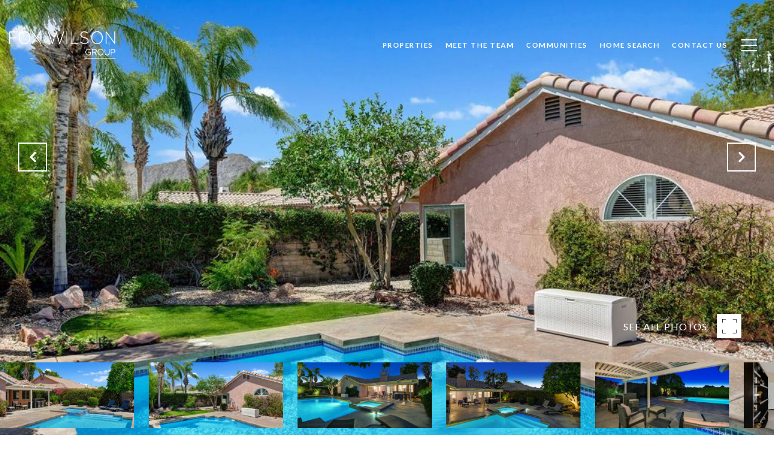

--- FILE ---
content_type: text/html; charset=utf-8
request_url: https://bss.luxurypresence.com/buttons/googleOneTap?companyId=f7c4c2c6-ff9d-4bf9-abcb-ecc8641f9cf1&websiteId=8f513570-6d39-4c44-b11b-9df9aa057a3a&pageId=05db5a83-53e5-40a4-a5c2-0d036e7ba5c9&sourceUrl=https%3A%2F%2Fexplorehomesonline.com%2Fproperties%2F44108-elkhorn-trail-indian-wells-ca-92210-219079682da&pageMeta=%7B%22sourceResource%22%3A%22properties%22%2C%22pageElementId%22%3A%2221af6357-ffbe-473d-a6d4-fec0da6c1f8d%22%2C%22pageQueryVariables%22%3A%7B%22property%22%3A%7B%22id%22%3A%2221af6357-ffbe-473d-a6d4-fec0da6c1f8d%22%7D%2C%22properties%22%3A%7B%22relatedNeighborhoodPropertyId%22%3A%2221af6357-ffbe-473d-a6d4-fec0da6c1f8d%22%2C%22sort%22%3A%22salesPrice%22%7D%2C%22neighborhood%22%3A%7B%7D%2C%22pressReleases%22%3A%7B%22propertyId%22%3A%2221af6357-ffbe-473d-a6d4-fec0da6c1f8d%22%7D%7D%7D
body_size: 2898
content:
<style>
  html, body {margin: 0; padding: 0;}
</style>
<script src="https://accounts.google.com/gsi/client" async defer></script>
<script>
const parseURL = (url) => {
    const a = document.createElement('a');
    a.href = url;
    return a.origin;
}

const login = (token, provider, source)  => {
  const origin = (window.location != window.parent.location)
    ? parseURL(document.referrer)
    : window.location.origin;  
  const xhr = new XMLHttpRequest();
  xhr.responseType = 'json';
  xhr.onreadystatechange = function() {
    if (xhr.readyState === 4) {
      const response = xhr.response;
      const msg = {
        event: response.status,
        provider: provider,
        source: source,
        token: token
      }
      window.parent.postMessage(msg, origin);
    }
  }
  xhr.withCredentials = true;
  xhr.open('POST', `${origin}/api/v1/auth/login`, true);
  xhr.setRequestHeader("Content-Type", "application/json;charset=UTF-8");
  xhr.send(JSON.stringify({
    token,
    provider,
    source,
    websiteId: '8f513570-6d39-4c44-b11b-9df9aa057a3a',
    companyId: 'f7c4c2c6-ff9d-4bf9-abcb-ecc8641f9cf1',
    pageId: '05db5a83-53e5-40a4-a5c2-0d036e7ba5c9',
    sourceUrl: 'https://explorehomesonline.com/properties/44108-elkhorn-trail-indian-wells-ca-92210-219079682da',
    pageMeta: '{"sourceResource":"properties","pageElementId":"21af6357-ffbe-473d-a6d4-fec0da6c1f8d","pageQueryVariables":{"property":{"id":"21af6357-ffbe-473d-a6d4-fec0da6c1f8d"},"properties":{"relatedNeighborhoodPropertyId":"21af6357-ffbe-473d-a6d4-fec0da6c1f8d","sort":"salesPrice"},"neighborhood":{},"pressReleases":{"propertyId":"21af6357-ffbe-473d-a6d4-fec0da6c1f8d"}}}',
    utm: '',
    referrer: ''
  }));
}

function getExpirationCookie(expiresInMiliseconds) {
  const tomorrow  = new Date(Date.now() + expiresInMiliseconds); // The Date object returns today's timestamp
  return `explorehomesonline.com-SID=true; expires=${tomorrow.toUTCString()}; path=/; Secure; SameSite=None`;
}

function handleCredentialResponse(response) {
  document.cookie = getExpirationCookie(24 * 60 * 60 * 1000); // 1 day
  login(response.credential, 'GOOGLE', 'GOOGLE_SIGN_ON');
}

function handleClose() {
  const msg = {
    event: 'cancel',
    provider: 'GOOGLE',
    source: 'GOOGLE_SIGN_ON'
  }
  const origin = (window.location != window.parent.location)
    ? parseURL(document.referrer)
    : window.location.origin;
  window.parent.postMessage(msg, origin);
  document.cookie = getExpirationCookie(2 * 60 * 60 * 1000); // 2 hours
}

</script>
<div id="g_id_onload"
  data-client_id="673515100752-7s6f6j0qab4skl22cjpp7eirb2rjmfcg.apps.googleusercontent.com"
  data-callback="handleCredentialResponse"
  data-intermediate_iframe_close_callback="handleClose"
  data-state_cookie_domain = "explorehomesonline.com"
  data-allowed_parent_origin="https://explorehomesonline.com"
  data-skip_prompt_cookie="explorehomesonline.com-SID"
  data-cancel_on_tap_outside="false"
></div>